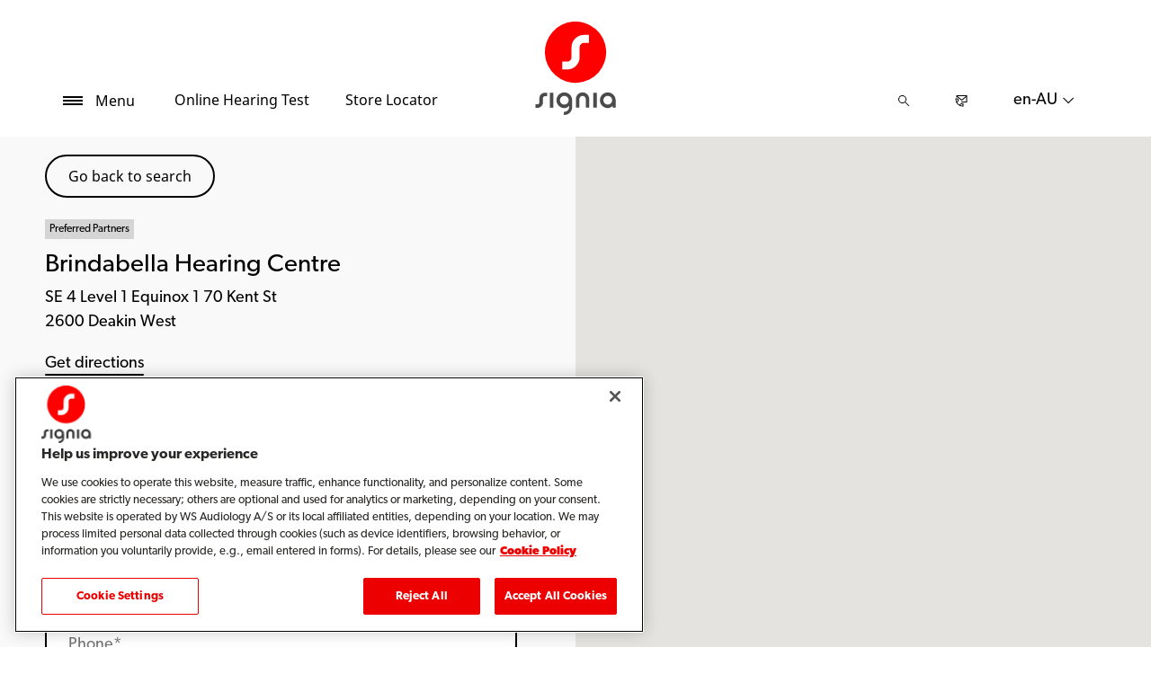

--- FILE ---
content_type: text/html; charset=utf-8
request_url: https://www.signia.net/en-au/store-locator/shop-details/au/2600/deakin/brindabella-hearing-centre/4fa5666e-c01a-4091-8b6e-79c8b9c90d90
body_size: 12097
content:



<!DOCTYPE html>
<!--[if IE 9]><html lang="en" class="ie9 no-js"><![endif]-->
<!--[if !IE]><!-->
<html lang="en" dir="ltr">
<!--<![endif]-->
<head>
    <meta charset="utf-8" />
    <meta http-equiv="X-UA-Compatible" content="IE=edge">
    <meta http-equiv="Content-type" content="text/html; charset=utf-8">
    <meta content="width=device-width, initial-scale=1.0" name="viewport" />
    
    

<script type="text/javascript">
    window.ThemeData = {"BusinessAreaTheme":{"FavIconUrl":"https://cdn.signia.net/-/media/favicon/s---on-red-circle---some---rgb.png?rev=ceef1c2a33604816992a198b587a1f22&extension=webp","FontTypeValue":"gibson","ThemeValue":"signia"},"Brand":"signia"};
</script>

<link rel="stylesheet" href="https://cdn.fonts.wsasitecore.net/wsapublic/PROD/signia-fonts.css">

<link href="https://cdn.signia.net/dist/shared.0127b08fa99604b01535.css" rel="stylesheet" />
<link href="https://cdn.signia.net/dist/signia.31d53f5191b4ee271ce9.css" rel="stylesheet" />

<script src="https://cdn.signia.net/dist/signia-echo-config.e7630709adb61092563f.js" type="text/javascript"></script>    <link rel="shortcut icon" href="https://cdn.signia.net/-/media/favicon/s---on-red-circle---some---rgb.png?rev=ceef1c2a33604816992a198b587a1f22&amp;extension=webp" />


    <link rel="preconnect" href="https://cdn.signia.net" />

    
    <script type="text/javascript" src="/sitecore%20modules/Web/ExperienceForms/scripts/jquery-2.1.3.min.js"></script>
    
    
    

 <script>
                       window.dataLayer = window.dataLayer || [];
                    dataLayer.push({
                        wsaBrand: "signia",
                        wsaMarket: "au",
                        wsaTargetAudience: "b2c", 
                        wsaBusinessArea: "wholesale",
                        wsaRegion: "apac", 
                        pageLanguage: "en",
                        pagePath: window.location.pathname,
                        wsaPlatform: "none_sitecore"
                            });

                      function gtag() {
                          dataLayer.push(arguments);
                      }

                      gtag("consent", "default", {
                                ad_storage: "denied",
                                analytics_storage: "denied",
                                functionality_storage: "denied",
                                personalization_storage: "denied",
                                security_storage: "granted",
                                ad_user_data: "denied",
                                ad_personalization: "denied",
                                wait_for_update: 2000,
                            });
                            gtag("set", "ads_data_redaction", true);
                    </script>

                    <!-- Google Tag Manager -->
                    <script type="text/javascript">
                        console.log("GTM loaded!");
                       !function(){"use strict";function e(e,t,o){return void 0===t&&(t=""),"cookie"===e?function(e){for(var t=0,o=document.cookie.split(";");t<o.length;t++){var r=o[t].split("=");if(r[0].trim()===e)return r[1]}}(t):"localStorage"===e?(r=t,localStorage.getItem(r)):"jsVariable"===e?window[t]:"cssSelector"===e?(n=t,i=o,a=document.querySelector(n),i?null==a?void 0:a.getAttribute(i):null==a?void 0:a.textContent):void console.warn("invalid uid source",e);var r,n,i,a}!function(t,o,r,n,i,a,c,l,s,u){var d,v,E,I;try{v=l&&(E=navigator.userAgent,(I=/Version\/([0-9\._]+)(.*Mobile)?.*Safari.*/.exec(E))&&parseFloat(I[1])>=16.4)?e(l,"sst_value",""):void 0}catch(e){console.error(e)}var g=t;g[n]=g[n]||[],g[n].push({"gtm.start":(new Date).getTime(),event:"gtm.js"});var m=o.getElementsByTagName(r)[0],T=v?"&bi="+encodeURIComponent(v):"",_=o.createElement(r),f=v?"kp"+c:c;_.async=!0,_.src="https://sst.signia.net/"+f+".js?id=GTM-MRJZSZF7"+T,null===(d=m.parentNode)||void 0===d||d.insertBefore(_,m)}(window,document,"script","dataLayer",0,0,"uifbvnhu","cookie")}();
                    </script>
                    <!-- End Google Tag Manager -->

    <script src="https://cdn.signia.net/dist/form_tracking.e023747f18c99f4834ec.js" type="text/javascript"></script>
    
	<script src="https://cdn.cookielaw.org/scripttemplates/otSDKStub.js" data-document-language="true" type="text/javascript" charset="UTF-8" data-domain-script="019a4ea7-3cf7-7cb0-a57f-5fb562208a39"></script>


<title>Brindabella Hearing Centre, Deakin West - Hearing Specialist - Signia AU</title>
<meta name="description" content="Looking for Signia Hearing Aids in Deakin West? Get in touch with Brindabella Hearing Centre. Find address, phone number and directions. Request an appointment.">
<meta property="og:locale" content="en_AU">
<link rel="canonical" href="https://www.signia.net/en-au/store-locator/shop-details/au/2600/deakin-west/brindabella-hearing-centre/4fa5666e-c01a-4091-8b6e-79c8b9c90d90" />    
    
    <link href="/sitecore%20modules/Web/ExperienceForms/css/jquery-ui-datepicker-only-1.12.1.min.css" rel="stylesheet"/>

    <script src="/sitecore%20modules/Web/ExperienceForms/scripts/jquery-3.4.1.min.js"></script>
<script src="/sitecore%20modules/Web/ExperienceForms/scripts/jquery-ui-datepicker-only-1.12.1.min.js"></script>
<script src="/sitecore%20modules/Web/ExperienceForms/scripts/jquery.localisation-1.1.0.min.js"></script>
<script src="/sitecore%20modules/Web/ExperienceForms/scripts/jquery.validate.min.js"></script>
<script src="/sitecore%20modules/Web/ExperienceForms/scripts/jquery.validate.unobtrusive.min.js"></script>
<script src="/sitecore%20modules/Web/ExperienceForms/scripts/jquery.unobtrusive-ajax.min.js"></script>
<script src="/sitecore%20modules/Web/ExperienceForms/scripts/form.js"></script>
<script src="/sitecore%20modules/Web/ExperienceForms/scripts/form.validate.js"></script>
<script src="/sitecore%20modules/Web/ExperienceForms/scripts/form.tracking.js"></script>
<script src="/sitecore%20modules/Web/ExperienceForms/scripts/form.conditions.js"></script>
<script type="text/javascript" src="/sitecore%20modules/Web/ExperienceForms/scripts/recaptcha.validate.js"></script>
    

    <noscript>
        <style type="text/css">
            .blurp-spot-fw__overlay-item, .blurp-spot-fw__spot, .container__component-spacing .row > .col,
            .container__component-spacing .row > [class*=col-]:not(input):not(select):not(label),
            .container__component-spacing .row > input[class*=col-], .four-features .row > .col, .four-features .row > [class*=col-]:not(input):not(select):not(label),
            .four-features .row > input[class*=col-], .four-features__cta-link, .headline-view,
            .newslist-content > article {
                opacity: inherit;
            }
        </style>
    </noscript>
</head>
<body>
    



<!-- Google Tag Manager (noscript) -->
                        <noscript><iframe src="https://sst.signia.net/ns.html?id=GTM-MRJZSZF7"
                            height="0" width="0" style="display:none;visibility:hidden"></iframe></noscript>
                            <!-- End Google Tag Manager (noscript) -->

<script> 
var $buoop = {required:{e:12,f:70,o:60,s:4,c:70},mobile:false,api:2021.01,
text_for_i: {
       'msg':'Your browser ({brow_name}) is not supported for this site.',
       'msgmore': 'Please update your browser for an optimal experience.'
    } }; 
function $buo_f(){ 
 var e = document.createElement("script"); 
 e.src = "//browser-update.org/update.min.js"; 
 document.body.appendChild(e);
};
try {document.addEventListener("DOMContentLoaded", $buo_f,false)}
catch(e){window.attachEvent("onload", $buo_f)}
</script>
<div>
    <header>
        

    <div id="header-root" class="navigation "></div>
<script src="https://cdn.signia.net/dist/menuBar.716dba86bf250e3dd392.js" type="text/javascript"></script>    <script>renderMenubar("header-root", {"navigationTree":{"children":[{"children":[{"children":[],"link":"/en-au/hearing/hearing-loss/","title":"Hearing Loss","target":"ActiveBrowser"},{"children":[],"link":"/en-au/hearing/how-hearing-test-works/","title":"How Hearing Test Works","target":"ActiveBrowser"},{"children":[],"link":"/en-au/hearing/how-much-noise-is-safe/","title":"How much noise is safe","target":"ActiveBrowser"}],"link":"/en-au/hearing/","title":"Hearing","target":"ActiveBrowser"},{"children":[{"children":[{"link":"/en-au/hearing-aids/integrated-xperience/active-ix/","title":"Active IX","target":"ActiveBrowser"},{"link":"/en-au/hearing-aids/integrated-xperience/insio-ix/","title":"Insio IX","target":"ActiveBrowser"},{"link":"/en-au/hearing-aids/integrated-xperience/insio-charge-go-ix/","title":"Insio Charge&Go CIC IX","target":"ActiveBrowser"},{"link":"/en-au/hearing-aids/integrated-xperience/motion-charge-go-ix/","title":"Motion Charge&Go IX","target":"ActiveBrowser"},{"link":"/en-au/hearing-aids/integrated-xperience/pure-charge-go-ix/","title":"Pure IX","target":"ActiveBrowser"},{"link":"/en-au/hearing-aids/integrated-xperience/silk-charge-go-ix/","title":"Silk IX","target":"ActiveBrowser"},{"link":"/en-au/hearing-aids/integrated-xperience/styletto-ix/","title":"Styletto IX","target":"ActiveBrowser"}],"link":"/en-au/hearing-aids/integrated-xperience/","title":"Integrated Xperience","target":"ActiveBrowser"},{"children":[],"link":"/en-au/hearing-aids/augmented-xperience/","title":"Augmented Xperience","target":"ActiveBrowser"},{"children":[],"link":"/en-au/hearing-aids/how-hearing-aids-work/","title":"How Hearing Aids Work","target":"ActiveBrowser"},{"children":[],"link":"/en-au/hearing-aids/types/","title":"Types","target":"ActiveBrowser"},{"children":[{"link":"/en-au/hearing-aids/augmented-xperience/pure-312-ax/","title":"Pure 312 AX","target":"ActiveBrowser"},{"link":"/en-au/hearing-aids/augmented-xperience/pure-charge-go-ax/","title":"Pure Charge&Go AX","target":"ActiveBrowser"},{"link":"/en-au/hearing-aids/integrated-xperience/pure-charge-go-ix/","title":"Pure Charge&Go IX","target":"ActiveBrowser"},{"link":"/en-au/hearing-aids/signia-xperience/pure-312-x/","title":"Pure 312 X","target":"ActiveBrowser"}],"link":"/en-au/hearing-aids/pure/","title":"Pure","target":"ActiveBrowser"},{"children":[{"link":"/en-au/hearing-aids/signia-nx/insio-nx/","title":"Insio Nx (IIC/CIC)","target":"ActiveBrowser"},{"link":"/en-au/hearing-aids/signia-nx/insio-nx-bluetooth/","title":"Insio Nx (ITE/ITC) Bluetooth","target":"ActiveBrowser"},{"link":"/en-au/hearing-aids/other/intuis-4/","title":"Intuis 4","target":"ActiveBrowser"},{"link":"/en-au/hearing-aids/signia-xperience/silk-x/","title":"Silk X","target":"ActiveBrowser"},{"link":"/en-au/hearing-aids/augmented-xperience/cros-ax/","title":"CROS AX","target":"ActiveBrowser"},{"link":"/en-au/hearing-aids/signia-xperience/cros-x/","title":"Cros X","target":"ActiveBrowser"}],"link":"/en-au/hearing-aids/other/","title":"Other Hearing Aids","target":"ActiveBrowser"},{"children":[],"link":"/en-au/hearing-aids/signia-xperience/","title":"Signia Xperience","target":"ActiveBrowser"}],"link":"/en-au/hearing-aids/","title":"Hearing aids","target":"ActiveBrowser"},{"children":[{"children":[],"link":"/en-au/connectivity/telecare/","title":"TeleCare","target":"ActiveBrowser"},{"children":[],"link":"/en-au/connectivity/signia-assistant/","title":"Signia Assistant","target":"ActiveBrowser"},{"children":[],"link":"/en-au/connectivity/signia-app/","title":"Signia App","target":"ActiveBrowser"}],"link":"/en-au/connectivity/","title":"Connectivity","target":"ActiveBrowser"},{"children":[{"children":[],"link":"/en-au/chargers-and-accessories/charging-solutions/","title":"Charging solutions","target":"ActiveBrowser"},{"children":[],"link":"/en-au/chargers-and-accessories/tv-sound/","title":"TV Sound","target":"ActiveBrowser"},{"children":[],"link":"/en-au/chargers-and-accessories/accessories/","title":"Signia Accessories","target":"ActiveBrowser"},{"children":[],"link":"/en-au/chargers-and-accessories/streamline-mic/","title":"Streamline Mic","target":"ActiveBrowser"},{"children":[],"link":"/en-au/chargers-and-accessories/earwear/","title":"EarWear 3.0","target":"ActiveBrowser"}],"link":"/en-au/chargers-and-accessories/","title":"Chargers and accessories","target":"ActiveBrowser"},{"children":[],"link":"/en-au/my-wellbeing/","title":"My WellBeing","target":"ActiveBrowser"},{"children":[{"children":[],"link":"/en-au/support/hearing-aids/","title":"Hearing aids","target":"ActiveBrowser"},{"children":[],"link":"/en-au/support/pairing/","title":"Connectivity & pairing","target":"ActiveBrowser"},{"children":[],"link":"/en-au/support/app/","title":"Signia app","target":"ActiveBrowser"},{"children":[],"link":"/en-au/support/accessories/","title":"Accessories","target":"ActiveBrowser"},{"children":[],"link":"/en-au/support/compatibility/","title":"Device compatibility","target":"ActiveBrowser"},{"children":[],"link":"/en-au/support/faq/","title":"FAQs for first-time hearing aid wearers","target":"ActiveBrowser"}],"link":"/en-au/support/","title":"Support","target":"ActiveBrowser"},{"children":[],"link":"/en-au/blog/","title":"Blog","target":"ActiveBrowser"}],"labelHome":"Home"},"languageSelector":{"languages":[{"name":"Australia","iso639_1":"en-AU","link":"/en-au/store-locator/shop-details/"},{"name":"Global","iso639_1":"en","link":"/en/store-locator/shop-details/"}],"activeLanguage":{"name":"Australia","iso639_1":"en-AU","link":"/en-au/store-locator/shop-details/"},"countryLandingPage":{"label":"Signia worldwide","link":"https://www.signia.net/en/service/signia-worldwide/"}},"ctaLinks":[{"link":"/en-au/service/hearing-test/","label":"Online Hearing Test","target":"ActiveBrowser"},{"link":"/en-au/store-locator/","label":"Store Locator","target":"ActiveBrowser"}],"labels":{"menuLabelOpen":"Menu","menuLabelClose":"Close","labelSearch":"Search","brandLogoTitle":"signia-logo"},"heroEnabled":false,"showAdvanced":true,"defaultLogoUrl":"https://cdn.signia.net/-/media/signia/global/images/logos---icons/logos/signia-red-grey-rgb-svg.svg?rev=891f7ac6060749e0ae991f673bad36c0&extension=webp&hash=0D7109CC821F45BF384D5F81AAC088C0","heroLogoUrl":"https://cdn.signia.net/-/media/signia/global/images/logos---icons/logos/signia--red--white--rgb.svg?rev=9dcbd7a1c7f34ec0b1cc63a0bb84e93b&extension=webp&hash=D096C977EE532763E4E7707A97FE5577","logoStickyUrl":"https://cdn.signia.net/-/media/signia/global/images/logos---icons/logos/s---on-red-circle---some---rgb.svg?rev=cd90511be1644e8da7a5c943a7206aec&extension=webp&hash=419CE1CC5845C222F719FD50BE9A14F1","contactLink":{"link":"/en-au/service/contact/","ariaLabel":""},"burgerMenuPath":""});</script>







    </header>

    <section class="site-content ">
        

<div class="placeholder ph-full-width     ">
    
<input id="hdn-language" type="hidden" value="en-au" />
<div>
    <input id="hdn-experience-editor" type="hidden" value="false" />
    <input id="hdn-shop-details-custom-copy" type="hidden" value="true" />
    <input id="hdn-shop-details-custom-copy-location" type="hidden" value="Bottom" />
    <input id="shopfinder-datasource-id" type="hidden" value="{2357A5BD-F3F1-483D-9ADA-1C883EF8EE54}"/>

        <script>
            window.shopDetailsModel = {"ShopId":"4fa5666e-c01a-4091-8b6e-79c8b9c90d90","ShopCountry":"AU","ShopZip":"2600","ShopTitle":"Brindabella Hearing Centre","ZoomLevel":0,"DisplayGooglePlaceLink":false,"BackToSearchResult":"Go back to search","SubmitForm":null,"RouteLinkLabel":"Get directions","SendEmailLabel":"Send email","OpeningHoursLabel":"Opening hours","SiestaHoursLabel":null,"FormHeading":"Book appointment","DaysLocale":null,"ShopFinderUrl":"https://www.signia.net/en-au/store-locator/","ShopFinderLabel":"Store Locator","HomeUrl":"https://www.signia.net/en-au","HomeLabel":"Home","PhoneLabel":"Phone","MapPinColor":"#000","SiteBrand":null,"Domain":null,"SitecoreSite":"signia","IsShopFound":true,"ExcellenceShopBadgeLabel":"Preferred Partners","ShowExcellenceShopFilterButton":true,"CampaignId":null,"ShowTelephoneNumberInPopup":false};
        </script>
        <div id="shop-finder-details"></div>
<script src="https://cdn.signia.net/dist/shopFinderDetails.448a4284d15ccd485a55.js" type="text/javascript"></script>        <script>
            renderShopFinderDetails("shop-finder-details", {"ShopDetails":{"ShopId":"4fa5666e-c01a-4091-8b6e-79c8b9c90d90","ShopCountry":"AU","ShopZip":"2600","ShopTitle":"Brindabella Hearing Centre","ZoomLevel":0,"DisplayGooglePlaceLink":false,"BackToSearchResult":"Go back to search","SubmitForm":null,"RouteLinkLabel":"Get directions","SendEmailLabel":"Send email","OpeningHoursLabel":"Opening hours","SiestaHoursLabel":null,"FormHeading":"Book appointment","DaysLocale":null,"ShopFinderUrl":"https://www.signia.net/en-au/store-locator/","ShopFinderLabel":"Store Locator","HomeUrl":"https://www.signia.net/en-au","HomeLabel":"Home","PhoneLabel":"Phone","MapPinColor":"#000","SiteBrand":null,"Domain":null,"SitecoreSite":"signia","IsShopFound":true,"ExcellenceShopBadgeLabel":"Preferred Partners","ShowExcellenceShopFilterButton":true,"CampaignId":null,"ShowTelephoneNumberInPopup":false},"ShopDetailsObject":"{\"ShopId\":\"4fa5666e-c01a-4091-8b6e-79c8b9c90d90\",\"ShopCountry\":\"AU\",\"ShopZip\":\"2600\",\"ShopTitle\":\"Brindabella Hearing Centre\",\"ZoomLevel\":0,\"DisplayGooglePlaceLink\":false,\"BackToSearchResult\":\"Go back to search\",\"SubmitForm\":null,\"RouteLinkLabel\":\"Get directions\",\"SendEmailLabel\":\"Send email\",\"OpeningHoursLabel\":\"Opening hours\",\"SiestaHoursLabel\":null,\"FormHeading\":\"Book appointment\",\"DaysLocale\":null,\"ShopFinderUrl\":\"https://www.signia.net/en-au/store-locator/\",\"ShopFinderLabel\":\"Store Locator\",\"HomeUrl\":\"https://www.signia.net/en-au\",\"HomeLabel\":\"Home\",\"PhoneLabel\":\"Phone\",\"MapPinColor\":\"#000\",\"SiteBrand\":null,\"Domain\":null,\"SitecoreSite\":\"signia\",\"IsShopFound\":true,\"ExcellenceShopBadgeLabel\":\"Preferred Partners\",\"ShowExcellenceShopFilterButton\":true,\"CampaignId\":null,\"ShowTelephoneNumberInPopup\":false}","Language":"en-au","ShopDetailsCustomCopyId":"{866CB661-EEC9-4E48-874D-4D2C5F060BE4}","ShopDetailsCustomCopyLocation":2,"ShopDetailsCustomCopy":{"Header":"","Intro":"","Content":"<h2>About Brindabella Hearing Centre</h2>\n<p>Brindabella Hearing Centre is located at SE 4 Level 1 Equinox 1\n70 Kent St in 2600 Deakin West.<br />\n<br />\nIf you or someone close to you are concerned about possible hearing loss, simply get in touch with Brindabella Hearing Centre for a consultation with a hearing specialist to determine your best way forward.&nbsp;</p>\n<h3>Signia hearing aids that let you perform at your best</h3>\n<p>Every&nbsp;<a rel=\"noopener noreferrer\" href=\"https://www.signia.net/en-au/hearing-loss-and-tinnitus/\" target=\"_blank\">hearing loss</a>&nbsp;is different and personal &ndash; so your&nbsp;<a rel=\"noopener noreferrer\" href=\"https://www.signia.net/en-au/hearing-aids/\" target=\"_blank\">hearing aids</a>&nbsp;should fit your individual preferences.<br />\n<br />\nWith the advice of a dedicated hearing care professional, you can find the right Signia hearing aid that lets you be brilliant in your daily life.<br />\n<br />\nTo get started on a hearing experience tailor-made for you, just take a free five-minute&nbsp;<a rel=\"noopener noreferrer\" href=\"https://www.signia.net/en-au/service/hearing-test/\" target=\"_blank\">online hearing test</a>.</p>"},"IsShopDetailsCustomCopyMaintained":true,"IsExperienceEditorEditing":false,"CookieConsentMessage":{"Header":"The shopfinder requires functional cookies","Message":"To enable us to find a hearing care professional close to you please click on\r\n“Cookie preferences” below and accept the “Functional Cookies” by selecting “YES”.","ButtonLabel":"Cookie settings"},"ShopFinderDatasourceId":"{2357A5BD-F3F1-483D-9ADA-1C883EF8EE54}","GoogleApiKey":"AIzaSyBP_Z-eKmhB_BQtPPPtEiuyP-3bxL0UEXs"}, true);
        </script>
    <div id="shop-finder-details-form" style="display: none">
        <form action="/formbuilder?fxb.FormItemId=79c57d01-ae8e-4f49-b4db-e83d837c69da&amp;fxb.HtmlPrefix=fxb.c31919b6-583f-4f72-b514-86eb35986282" class="form row" data-ajax="true" data-ajax-method="Post" data-ajax-mode="replace-with" data-ajax-success="document.dispatchEvent(new CustomEvent(&#39;sc-forms-submit-success&#39;, {&#39;detail&#39;: &#39;fxb_c31919b6-583f-4f72-b514-86eb35986282_79c57d01-ae8e-4f49-b4db-e83d837c69da&#39;}));$.validator.unobtrusive.parse(&#39;#fxb_c31919b6-583f-4f72-b514-86eb35986282_79c57d01-ae8e-4f49-b4db-e83d837c69da&#39;);$.fxbFormTracker.texts=$.fxbFormTracker.texts||{};$.fxbFormTracker.texts.expiredWebSession=&#39;Your session has expired. Please refresh this page.&#39;;$.fxbFormTracker.parse(&#39;#fxb_c31919b6-583f-4f72-b514-86eb35986282_79c57d01-ae8e-4f49-b4db-e83d837c69da&#39;);$.fxbConditions.parse(&#39;#fxb_c31919b6-583f-4f72-b514-86eb35986282_79c57d01-ae8e-4f49-b4db-e83d837c69da&#39;)" data-ajax-update="#fxb_c31919b6-583f-4f72-b514-86eb35986282_79c57d01-ae8e-4f49-b4db-e83d837c69da" data-sc-fxb="79c57d01-ae8e-4f49-b4db-e83d837c69da" enctype="multipart/form-data" id="fxb_c31919b6-583f-4f72-b514-86eb35986282_79c57d01-ae8e-4f49-b4db-e83d837c69da" method="post"><input id="fxb_c31919b6-583f-4f72-b514-86eb35986282_FormSessionId" name="fxb.c31919b6-583f-4f72-b514-86eb35986282.FormSessionId" type="hidden" value="4b94e790-7ce3-4e64-8b7c-07116b22c913" /><input id="fxb_c31919b6-583f-4f72-b514-86eb35986282_IsNewSession" name="fxb.c31919b6-583f-4f72-b514-86eb35986282.IsNewSession" type="hidden" value="1" /><input name="__RequestVerificationToken" type="hidden" value="Frk2DM1V3ySnGW22b6scgHEmKdVm9xunmmZrzjlPqaBvPc4lQhHc144eW0WzBX0aBqeg87Eg9QkPPGb2ZxGXiuv0R4Oz6Qqi9E1xx1fhgbA1" /><input id="fxb_c31919b6-583f-4f72-b514-86eb35986282_FormItemId" name="fxb.c31919b6-583f-4f72-b514-86eb35986282.FormItemId" type="hidden" value="79c57d01-ae8e-4f49-b4db-e83d837c69da" /><input id="fxb_c31919b6-583f-4f72-b514-86eb35986282_PageItemId" name="fxb.c31919b6-583f-4f72-b514-86eb35986282.PageItemId" type="hidden" value="a8085fc3-36b6-46dd-bf49-b5677f8106bf" />
<input id="fxb_c31919b6-583f-4f72-b514-86eb35986282_Fields_Index_acf2cd8e-0740-4b20-a7c7-5c24396e5f3f" name="fxb.c31919b6-583f-4f72-b514-86eb35986282.Fields.Index" type="hidden" value="acf2cd8e-0740-4b20-a7c7-5c24396e5f3f" /><input id="fxb_c31919b6-583f-4f72-b514-86eb35986282_Fields_acf2cd8e-0740-4b20-a7c7-5c24396e5f3f__ItemId" name="fxb.c31919b6-583f-4f72-b514-86eb35986282.Fields[acf2cd8e-0740-4b20-a7c7-5c24396e5f3f].ItemId" type="hidden" value="acf2cd8e-0740-4b20-a7c7-5c24396e5f3f" /><div data-sc-field-name="First name" data-sc-field-key="172BA6A83F4B4B9CA19348919BCDA810">
    <label for="fxb_c31919b6-583f-4f72-b514-86eb35986282_Fields_acf2cd8e-0740-4b20-a7c7-5c24396e5f3f__Value" class="col-lg-12 col-sm-12 col-xs-12 form__label--hidden">
        FirstName
    </label>
    <input id="fxb_c31919b6-583f-4f72-b514-86eb35986282_Fields_acf2cd8e-0740-4b20-a7c7-5c24396e5f3f__Value" name="fxb.c31919b6-583f-4f72-b514-86eb35986282.Fields[acf2cd8e-0740-4b20-a7c7-5c24396e5f3f].Value" type="text"
           class="col-lg-12 col-sm-12 col-xs-12" placeholder="Name" value=""   maxlength="255"    />
    <span class="field-validation-valid" data-valmsg-for="fxb.c31919b6-583f-4f72-b514-86eb35986282.Fields[acf2cd8e-0740-4b20-a7c7-5c24396e5f3f].Value" data-valmsg-replace="true"></span>
</div>
<input id="fxb_c31919b6-583f-4f72-b514-86eb35986282_Fields_Index_33ddc270-4375-4ce8-85db-883d56e955d8" name="fxb.c31919b6-583f-4f72-b514-86eb35986282.Fields.Index" type="hidden" value="33ddc270-4375-4ce8-85db-883d56e955d8" /><input id="fxb_c31919b6-583f-4f72-b514-86eb35986282_Fields_33ddc270-4375-4ce8-85db-883d56e955d8__ItemId" name="fxb.c31919b6-583f-4f72-b514-86eb35986282.Fields[33ddc270-4375-4ce8-85db-883d56e955d8].ItemId" type="hidden" value="33ddc270-4375-4ce8-85db-883d56e955d8" /><div data-sc-field-name="Last name" data-sc-field-key="C121A3A778C2470C803EC88F01F5C5B3">
    <label for="fxb_c31919b6-583f-4f72-b514-86eb35986282_Fields_33ddc270-4375-4ce8-85db-883d56e955d8__Value" class="col-lg-12 col-sm-12 col-xs-12 form__label--hidden">
        LastName
    </label>
    <input id="fxb_c31919b6-583f-4f72-b514-86eb35986282_Fields_33ddc270-4375-4ce8-85db-883d56e955d8__Value" name="fxb.c31919b6-583f-4f72-b514-86eb35986282.Fields[33ddc270-4375-4ce8-85db-883d56e955d8].Value" type="text"
           class="col-lg-12 col-sm-12 col-xs-12" placeholder="Last name" value=""   maxlength="255"    />
    <span class="field-validation-valid" data-valmsg-for="fxb.c31919b6-583f-4f72-b514-86eb35986282.Fields[33ddc270-4375-4ce8-85db-883d56e955d8].Value" data-valmsg-replace="true"></span>
</div>
<input id="fxb_c31919b6-583f-4f72-b514-86eb35986282_Fields_Index_376de2cb-a6a3-45a8-a986-4ac82855d8f5" name="fxb.c31919b6-583f-4f72-b514-86eb35986282.Fields.Index" type="hidden" value="376de2cb-a6a3-45a8-a986-4ac82855d8f5" /><input id="fxb_c31919b6-583f-4f72-b514-86eb35986282_Fields_376de2cb-a6a3-45a8-a986-4ac82855d8f5__ItemId" name="fxb.c31919b6-583f-4f72-b514-86eb35986282.Fields[376de2cb-a6a3-45a8-a986-4ac82855d8f5].ItemId" type="hidden" value="376de2cb-a6a3-45a8-a986-4ac82855d8f5" /><div data-sc-field-name="Email" data-sc-field-key="F41B487EB17C447F841565DDF632FE7B">
    <label for="fxb_c31919b6-583f-4f72-b514-86eb35986282_Fields_376de2cb-a6a3-45a8-a986-4ac82855d8f5__Value" class="col-lg-12 col-sm-12 col-xs-12 form__label--hidden">
        Email
    </label>
    <input id="fxb_c31919b6-583f-4f72-b514-86eb35986282_Fields_376de2cb-a6a3-45a8-a986-4ac82855d8f5__Value" name="fxb.c31919b6-583f-4f72-b514-86eb35986282.Fields[376de2cb-a6a3-45a8-a986-4ac82855d8f5].Value" type="text"
           class="col-lg-12 col-sm-12 col-xs-12" placeholder="Email*" value=""   maxlength="255"   data-val-regex=" contains an invalid email address." data-val-regex-pattern="^[A-Za-z0-9._%+-]+@[A-Za-z0-9.-]+\.[A-Za-z]{2,17}$" data-val-required="Email is required." data-val="true" />
    <span class="field-validation-valid" data-valmsg-for="fxb.c31919b6-583f-4f72-b514-86eb35986282.Fields[376de2cb-a6a3-45a8-a986-4ac82855d8f5].Value" data-valmsg-replace="true"></span>
</div>
<input id="fxb_c31919b6-583f-4f72-b514-86eb35986282_Fields_Index_fcb11ae0-4742-4803-9971-f6a1edd23792" name="fxb.c31919b6-583f-4f72-b514-86eb35986282.Fields.Index" type="hidden" value="fcb11ae0-4742-4803-9971-f6a1edd23792" /><input id="fxb_c31919b6-583f-4f72-b514-86eb35986282_Fields_fcb11ae0-4742-4803-9971-f6a1edd23792__ItemId" name="fxb.c31919b6-583f-4f72-b514-86eb35986282.Fields[fcb11ae0-4742-4803-9971-f6a1edd23792].ItemId" type="hidden" value="fcb11ae0-4742-4803-9971-f6a1edd23792" /><div data-sc-field-name="Telephone" data-sc-field-key="F3CC6FC5692E4D7A8BE78360DC16FDFE">
    <label for="fxb_c31919b6-583f-4f72-b514-86eb35986282_Fields_fcb11ae0-4742-4803-9971-f6a1edd23792__Value" class="col-lg-12 col-sm-12 col-xs-12 form__label--hidden">
        Telephone
    </label>
    <input id="fxb_c31919b6-583f-4f72-b514-86eb35986282_Fields_fcb11ae0-4742-4803-9971-f6a1edd23792__Value" name="fxb.c31919b6-583f-4f72-b514-86eb35986282.Fields[fcb11ae0-4742-4803-9971-f6a1edd23792].Value" type="text"
           class="col-lg-12 col-sm-12 col-xs-12" placeholder="Phone*" value=""   maxlength="255"   data-val-required="Telephone is required." data-val="true" />
    <span class="field-validation-valid" data-valmsg-for="fxb.c31919b6-583f-4f72-b514-86eb35986282.Fields[fcb11ae0-4742-4803-9971-f6a1edd23792].Value" data-valmsg-replace="true"></span>
</div>
<input id="fxb_c31919b6-583f-4f72-b514-86eb35986282_Fields_Index_0dfa3835-cf4f-4a8a-9881-054138515d4e" name="fxb.c31919b6-583f-4f72-b514-86eb35986282.Fields.Index" type="hidden" value="0dfa3835-cf4f-4a8a-9881-054138515d4e" /><input id="fxb_c31919b6-583f-4f72-b514-86eb35986282_Fields_0dfa3835-cf4f-4a8a-9881-054138515d4e__ItemId" name="fxb.c31919b6-583f-4f72-b514-86eb35986282.Fields[0dfa3835-cf4f-4a8a-9881-054138515d4e].ItemId" type="hidden" value="0dfa3835-cf4f-4a8a-9881-054138515d4e" /><div class="lead-dropdown-list" data-sc-field-name="Contact Reason" data-sc-field-key="513436FDA1B44AE7BA5F3216DC5F4ECC">
    <label for="fxb_c31919b6-583f-4f72-b514-86eb35986282_Fields_0dfa3835-cf4f-4a8a-9881-054138515d4e__Value" class="col-lg-12 col-sm-12 col-xs-12 form__label">Preferred Contact</label>
    <select id="fxb_c31919b6-583f-4f72-b514-86eb35986282_Fields_0dfa3835-cf4f-4a8a-9881-054138515d4e__Value" name="fxb.c31919b6-583f-4f72-b514-86eb35986282.Fields[0dfa3835-cf4f-4a8a-9881-054138515d4e].Value" class="col-lg-12 col-sm-12 col-xs-12" data-sc-tracking="True" data-sc-field-name="Contact Reason" data-sc-field-key="513436FDA1B44AE7BA5F3216DC5F4ECC" >
            <option label=" "></option>
            <option value="Email">Email</option>
            <option value="Phone">Phone</option>
    </select>
    <span class="field-validation-valid" data-valmsg-for="fxb.c31919b6-583f-4f72-b514-86eb35986282.Fields[0dfa3835-cf4f-4a8a-9881-054138515d4e].Value" data-valmsg-replace="true"></span>
</div><input id="fxb_c31919b6-583f-4f72-b514-86eb35986282_Fields_Index_0b7ab6ce-868e-4094-abbe-ee5a02f65875" name="fxb.c31919b6-583f-4f72-b514-86eb35986282.Fields.Index" type="hidden" value="0b7ab6ce-868e-4094-abbe-ee5a02f65875" /><input id="fxb_c31919b6-583f-4f72-b514-86eb35986282_Fields_0b7ab6ce-868e-4094-abbe-ee5a02f65875__ItemId" name="fxb.c31919b6-583f-4f72-b514-86eb35986282.Fields[0b7ab6ce-868e-4094-abbe-ee5a02f65875].ItemId" type="hidden" value="0b7ab6ce-868e-4094-abbe-ee5a02f65875" /><div data-sc-field-name="Zipcode" data-sc-field-key="569800FA5CB14A0EADE31EFEF78A3093">
    <label for="fxb_c31919b6-583f-4f72-b514-86eb35986282_Fields_0b7ab6ce-868e-4094-abbe-ee5a02f65875__Value" class="col-lg-12 col-sm-12 col-xs-12 form__label--hidden">
        Zipcode
    </label>
    <input id="fxb_c31919b6-583f-4f72-b514-86eb35986282_Fields_0b7ab6ce-868e-4094-abbe-ee5a02f65875__Value" name="fxb.c31919b6-583f-4f72-b514-86eb35986282.Fields[0b7ab6ce-868e-4094-abbe-ee5a02f65875].Value" type="text"
           class="col-lg-12 col-sm-12 col-xs-12" placeholder="Post code" value=""   maxlength="255"   data-val-required="Zipcode is required." data-val="true" />
    <span class="field-validation-valid" data-valmsg-for="fxb.c31919b6-583f-4f72-b514-86eb35986282.Fields[0b7ab6ce-868e-4094-abbe-ee5a02f65875].Value" data-valmsg-replace="true"></span>
</div>
<p data-sc-field-key="39127141DD0844AEBD3266307F2EC6CE" class="col-lg-12 col-sm-12 col-xs-12 form__text-field">I agree to subscribe to the newsletter.</p><input id="fxb_c31919b6-583f-4f72-b514-86eb35986282_Fields_Index_1a089f86-abd8-4139-b985-e7fd98f257cc" name="fxb.c31919b6-583f-4f72-b514-86eb35986282.Fields.Index" type="hidden" value="1a089f86-abd8-4139-b985-e7fd98f257cc" /><input id="fxb_c31919b6-583f-4f72-b514-86eb35986282_Fields_1a089f86-abd8-4139-b985-e7fd98f257cc__ItemId" name="fxb.c31919b6-583f-4f72-b514-86eb35986282.Fields[1a089f86-abd8-4139-b985-e7fd98f257cc].ItemId" type="hidden" value="1a089f86-abd8-4139-b985-e7fd98f257cc" /><label class="col-lg-12 col-sm-12 col-xs-12 form__label">
    <input type="checkbox" id="fxb_c31919b6-583f-4f72-b514-86eb35986282_Fields_1a089f86-abd8-4139-b985-e7fd98f257cc__Value" name="fxb.c31919b6-583f-4f72-b514-86eb35986282.Fields[1a089f86-abd8-4139-b985-e7fd98f257cc].Value" class="col-lg-12 col-sm-12 col-xs-12" value="true" data-sc-tracking="True" data-sc-field-name="Checkbox" data-sc-field-key="B5C99FE6767F44CEB7282963CF82FF49" data-val-required="The Value field is required." data-val="true"/>
    <input type="hidden" name="fxb.c31919b6-583f-4f72-b514-86eb35986282.Fields[1a089f86-abd8-4139-b985-e7fd98f257cc].Value" value="false"/>
</label>
<span class="field-validation-valid" data-valmsg-for="fxb.c31919b6-583f-4f72-b514-86eb35986282.Fields[1a089f86-abd8-4139-b985-e7fd98f257cc].Value" data-valmsg-replace="true"></span>

<input value="Book Appointment" type="submit" class="form__submit-btn" name="fxb.c31919b6-583f-4f72-b514-86eb35986282.99c77c0d-24f3-400e-b60c-8a33cb9b11f5" data-sc-field-key="732A9DF1181C46BBB17FC7B95F1044D5" />
<input id="fxb_c31919b6-583f-4f72-b514-86eb35986282_NavigationButtons" name="fxb.c31919b6-583f-4f72-b514-86eb35986282.NavigationButtons" type="hidden" value="99c77c0d-24f3-400e-b60c-8a33cb9b11f5" />
<input id="fxb_c31919b6-583f-4f72-b514-86eb35986282_99c77c0d-24f3-400e-b60c-8a33cb9b11f5" name="fxb.c31919b6-583f-4f72-b514-86eb35986282.99c77c0d-24f3-400e-b60c-8a33cb9b11f5" type="hidden" value="0" /><input id="fxb_c31919b6-583f-4f72-b514-86eb35986282_Fields_Index_0397f1e5-b024-4650-955a-82a63aea4b1b" name="fxb.c31919b6-583f-4f72-b514-86eb35986282.Fields.Index" type="hidden" value="0397f1e5-b024-4650-955a-82a63aea4b1b" /><input id="fxb_c31919b6-583f-4f72-b514-86eb35986282_Fields_0397f1e5-b024-4650-955a-82a63aea4b1b__ItemId" name="fxb.c31919b6-583f-4f72-b514-86eb35986282.Fields[0397f1e5-b024-4650-955a-82a63aea4b1b].ItemId" type="hidden" value="0397f1e5-b024-4650-955a-82a63aea4b1b" />
    <script type="text/javascript" src="https://www.google.com/recaptcha/api.js?onload=loadReCaptchas&render=explicit&hl=en" async defer></script>
<div id="fxb_c31919b6-583f-4f72-b514-86eb35986282_Fields_0397f1e5-b024-4650-955a-82a63aea4b1b__CaptchaValue_wrapper"></div>
<input id="fxb_c31919b6-583f-4f72-b514-86eb35986282_Fields_0397f1e5-b024-4650-955a-82a63aea4b1b__CaptchaValue" name="fxb.c31919b6-583f-4f72-b514-86eb35986282.Fields[0397f1e5-b024-4650-955a-82a63aea4b1b].CaptchaValue" type="hidden" class="fxt-captcha" data-val-required="captcha.required" data-val="true" />
<span class="field-validation-valid" data-valmsg-for="fxb.c31919b6-583f-4f72-b514-86eb35986282.Fields[0397f1e5-b024-4650-955a-82a63aea4b1b].CaptchaValue" data-valmsg-replace="true"></span>
<div class="recaptcha-tos">This site is protected by reCAPTCHA and the Google <a target="_blank" href="https://policies.google.com/privacy">Privacy Policy</a> and <a target="_blank" href="https://policies.google.com/terms">Terms of Service</a> apply.</div>

<script type="text/javascript">
    var reCaptchaArray = reCaptchaArray || [];
    reCaptchaArray.push(
        function () {
            var captchaInputField = window.document.getElementById('fxb_c31919b6-583f-4f72-b514-86eb35986282_Fields_0397f1e5-b024-4650-955a-82a63aea4b1b__CaptchaValue');
            window.grecaptcha.render('fxb_c31919b6-583f-4f72-b514-86eb35986282_Fields_0397f1e5-b024-4650-955a-82a63aea4b1b__CaptchaValue_wrapper',
                {
                    'sitekey': '6LdSuN4UAAAAADV1AFYat8cXkuVz3mRNSE58Mcl6',
                    'size': 'invisible',
                    'callback': function (token) {
                        const triggerPostBack = (!captchaInputField.value) && captchaInputField.value !== 'RECAPTCHA EXPIRED';
                        captchaInputField.value = token;

                        if (triggerPostBack) {
                            setTimeout(function () {
                                $($(captchaInputField).closest('form').find('input[type="submit"]')).click();
                            }, 1);
                        }
                    },
                    'expired-callback': function () {
                        window.grecaptcha.reset();
                        captchaInputField.value = 'RECAPTCHA EXPIRED';
                    }
                });
        }
    );

</script>        <input type="hidden" data-sc-fxb-condition value='{}'/>
</form>

    </div>
</div>


</div>
    </section>

    <footer>
        


<script>
    jQuery(document).ready(function () {
        var currentDiv = jQuery('#FooterBreadCrumb');
        var nextDiv = currentDiv.next('div');
var currentUrl = "/en-au/store-locator/shop-details/au/2600/deakin/brindabella-hearing-centre/4fa5666e-c01a-4091-8b6e-79c8b9c90d90"; // Assign the current URL to a JavaScript variable
        var lastSegment = "4fa5666e-c01a-4091-8b6e-79c8b9c90d90"; // Assign the last segment of the current URL to a JavaScript variable
        if (nextDiv.length) {
            // Set the class name of the current div to match the next div
            currentDiv.attr('class', nextDiv.attr('class'));
        } else {
            console.log('No adjacent div found, or the adjacent element is not a div.');
        }
    });
</script>
<div class="" id="FooterBreadCrumb">
    <div class="footer">
        <div class="container">
            <div class="footer__bread-crumbWrapper">
                <div class="footer__bread-crumb">
          <a href="/en-au/">
                        <svg class="footer__bread-crumb-link-icon-home" width="16" height="16" viewBox="0 0 16 16" xmlns="http://www.w3.org/2000/svg" viewBox="0 0 20 20" fill="none">
                            <path fill-rule="evenodd" clip-rule="evenodd" d="M12 14L13.5 14.0075V8.7575C13.5 8.345 13.8375 8.0075 14.25 8.0075H14.6925L9.00001 2.315L3.30751 8.0075H3.75001C4.16251 8.0075 4.50001 8.345 4.50001 8.7575V14.0075L6.00001 14V10.25C6.00001 9.8375 6.33751 9.5 6.75001 9.5H11.25C11.6625 9.5 12 9.8375 12 10.25V14ZM14.25 15.5075L11.25 15.5C10.8375 15.5 10.5 15.1625 10.5 14.75V11H7.50001V14.75C7.50001 15.1625 7.16251 15.5 6.75001 15.5L3.75001 15.5075C3.33751 15.5075 3.00001 15.17 3.00001 14.7575V9.5075H1.50001C1.20001 9.5075 0.922506 9.32 0.810006 9.0425C0.690006 8.7575 0.750006 8.435 0.967506 8.225L8.46751 0.725C8.61001 0.5825 8.79751 0.5 9.00001 0.5C9.20251 0.5 9.39001 0.5825 9.53251 0.725L17.0325 8.225C17.2425 8.4425 17.31 8.765 17.19 9.0425C17.07 9.32 16.8 9.5 16.5 9.5075H15V14.7575C15 15.17 14.6625 15.5075 14.25 15.5075Z" fill="#2A2826" />
                        </svg>
                        <svg class="footer__bread-crumb-link-icon-back" width="16" height="16" viewBox="0 0 16 16" xmlns="http://www.w3.org/2000/svg" viewBox="0 0 20 20" fill="none">
                            <path fill-rule="evenodd" clip-rule="evenodd" d="M11.4165 13.25L10.6665 14L4.6665 8L10.6665 2L11.4165 2.75L6.1665 8L11.4165 13.25Z" fill="white" />
                        </svg>
                    </a>
<a class="footer__bread-crumb-link"
                        href="/en-au/store-locator/">
                        <span class="footer__bread-crumb-link-slash">/</span>
                        <span class="footer__bread-crumb-link-title">Store Locator</span>
                    </a>
<a class="footer__bread-crumb-link"
                        href="/en-au/store-locator/shop-details/">
                        <span class="footer__bread-crumb-link-slash">/</span>
                        <span class="footer__bread-crumb-link-title">Brindabella Hearing Centre</span>
                    </a>
                </div>
            </div>
        </div>
    </div>
</div>

        
<div class="footer placeholder ph-component-theme-gray-dark   ">
    <div class="container ">
        <div class="row footer__wrapper">
                <div class="footer__item footer__div1 col-12 col-lg">
                    
<div class="footer-link-list">
    

    <ul class="footer-link-list__list">
        <li class="component-theme__border">
        <a href="/en-au/hearing-aids/" >Hearing aids</a>
</li><li class="component-theme__border">
        <a href="/en-au/chargers-and-accessories/" >Chargers and accessories</a>
</li><li class="component-theme__border">
        <a href="/en-au/connectivity/signia-app/" >Signia app</a>
</li>
    </ul>
</div>
                </div>
                <div class="footer__item footer__div2 col-12 col-md-6 col-lg">
                    
<div class="footer-link-list">
    

    <ul class="footer-link-list__list">
        <li class="component-theme__border">
        <a href="/en-au/service/hearing-test/" >Online hearing test</a>
</li><li class="component-theme__border">
        <a href="/en-au/hearing/" >Hearing loss</a>
</li><li class="component-theme__border">
        <a href="/en-au/tinnitus/" >Tinnitus</a>
</li>
    </ul>
</div>
                </div>
                <div class="footer__item footer__div3 col-12 col-md-6 col-lg">
                    
<div class="footer-link-list">
    

    <ul class="footer-link-list__list">
        <li class="component-theme__border">
        <a href="/en-au/store-locator/" >Find a hearing aid shop</a>
</li><li class="component-theme__border">
        <a href="/en-au/support/" >Service and support</a>
</li><li class="component-theme__border">
        <a href="/en-au/blog/" >Blog</a>
</li><li class="component-theme__border">
        <a href="/en-au/service/contact/" >Contact</a>
</li>
    </ul>
</div>
                </div>
                <div class="footer__item footer__div4 col-12 col-md-6 col-lg">
                    
<div class="footer-link-list">
    

    <ul class="footer-link-list__list">
        <li class="component-theme__border">
        <a href="/en-au/service/privacy-notice/" >Privacy notice</a>
</li><li class="component-theme__border">
        <a href="/en-au/service/cookie-policy/" >Cookie policy</a>
</li>    <div class=" ">
        <li><a style="cursor: pointer;" onclick="window.OneTrust.ToggleInfoDisplay();">Cookie Preferences</a></li>
    </div>

<li class="component-theme__border">
        <a href="/en-au/service/disclaimer/" >Disclaimer</a>
</li>
    </ul>
</div>
                </div>
                <div class="footer__item footer__div5 col-12 col-md-6 col-lg">
                    
<div class="footer-link-list">
    

    <ul class="footer-link-list__list">
        <li class="component-theme__border">
        <a href="/en-au/sustainability/" >Sustainability</a>
</li><li class="component-theme__border">
        <a href="https://www.signia-pro.com/en-au/" Target=_blank>For professionals</a>
</li><li class="component-theme__border">
        <a href="/en-au/service/corporate-information/" >Corporate information</a>
</li>
    </ul>
</div>
                </div>

        </div>
    </div>
</div>
<div class="footer placeholder ph-component-theme-gray-dark   ">
    <div class="container ">
        <div class="row footer__wrapper">
                <div class="footer__item footer__div1--onecolum col-12 col-lg">
                    <div class="footer-social-links">
    

    <ul class="footer-social-links__list">
        
<li class="footer-social-links__list-item">
    <a href="https://www.youtube.com/channel/UCywvyJjga1QY6gsraN2l_kg" rel="noopener noreferrer" target="_blank"><img src="https://cdn.signia.net/-/media/signia/global/images/logos---icons/socialmedia-icons/youtube-icon_white_32px.svg?rev=8bd0949b6ed64381be7fd37b00523f4a&amp;extension=webp&amp;hash=4E04459E50195DD4F2DF9465BD359A61" alt="" /></a>
</li>
<li class="footer-social-links__list-item">
    <a href="https://www.facebook.com/SigniaHearingAU" rel="noopener noreferrer" target="_blank"><img src="https://cdn.signia.net/-/media/signia/global/images/logos---icons/socialmedia-icons/facebook-icon_white_32px.svg?rev=7b58af4dffec40aaaf5ba258f4b3621a&amp;extension=webp&amp;hash=B1D34DE9FA400385E8C835785647ED42" alt="" /></a>
</li>
<li class="footer-social-links__list-item">
    <a href="https://www.instagram.com/signiahearing/" rel="noopener noreferrer" target="_blank"><img src="https://cdn.signia.net/-/media/signia/global/images/logos---icons/socialmedia-icons/instagram-icon_white_32px.svg?rev=ce3ae0f8b76242ea8b084822ba7a3d2a&amp;extension=webp&amp;hash=B947FC03033830785B2EFDD678B56FB7" alt="" /></a>
</li>
<li class="footer-social-links__list-item">
    <a href="https://www.linkedin.com/company/signia-hearing/?viewAsMember=true" rel="noopener noreferrer" target="_blank"><img src="https://cdn.signia.net/-/media/signia/global/images/logos---icons/socialmedia-icons/linkedin-icon_white_32px.svg?rev=586781f2f34147118e04541e9daad779&amp;extension=webp&amp;hash=FF2348665136C4A75868FEA08F55D791" alt="" /></a>
</li>
    </ul>
</div>
                </div>

        </div>
    </div>
</div>
<div class="footer placeholder ph-component-theme-gray-dark   ">
    <div class="container ">
        <div class="row footer__wrapper">
                <div class="footer__item footer__div1--onecolum col-12 col-lg">
                    

<div class="footer-copyright-text ">
    &#169; 2026, WS Audiology A/S
</div>
                </div>

        </div>
    </div>
</div>
<div class="footer placeholder ph-component-theme-gray-dark   ">
    <div class="container footer-image--special">
        <div class="row footer__wrapper">
                <div class="footer__item footer__div1--onecolum col-12 col-lg">
                    <div class="footer-image  ">
    <img src="https://cdn.signia.net/-/media/signia/global/images/logos---icons/logos/signia-icon-logo-small.svg?rev=107b3aa35ec24605995d76ac367621ce&amp;extension=webp&amp;hash=37D3D9108BA1D7F4D0B7ED6CF6999E10" class="footer-image__image" alt="" sizes="100vw" loading="lazy" srcset="https://cdn.signia.net/-/media/signia/global/images/logos---icons/logos/signia-icon-logo-small.svg?w=440&rev=107b3aa35ec24605995d76ac367621ce&extension=webp&hash=D658419AE2696EB9FB0D39D7665A7F40 440w,https://cdn.signia.net/-/media/signia/global/images/logos---icons/logos/signia-icon-logo-small.svg?w=768&rev=107b3aa35ec24605995d76ac367621ce&extension=webp&hash=BD107D665D6016BD9F813D3C2B7DCB70 768w,https://cdn.signia.net/-/media/signia/global/images/logos---icons/logos/signia-icon-logo-small.svg?w=992&rev=107b3aa35ec24605995d76ac367621ce&extension=webp&hash=8342AAD3B75D6FAD07B9B0F4966BCAF9 992w,https://cdn.signia.net/-/media/signia/global/images/logos---icons/logos/signia-icon-logo-small.svg?w=1900&rev=107b3aa35ec24605995d76ac367621ce&extension=webp&hash=AD0DE05A8CCEE8CE5AEFDC34D6580FE0 1900w" />
</div>


                </div>

        </div>
    </div>
</div>
    </footer>

    <a href="#" class="scroll-to-top">
        <span class="scroll-to-top__text">Go to the top</span>
        <svg xmlns="http://www.w3.org/2000/svg" viewBox="0 0 20 20" class="scroll-to-top__icon" aria-role="presentation">
            <g fill="none" fill-rule="evenodd" stroke="currentColor" stroke-width="2" transform="translate(1 1)">
                <path d="M4.46 11.2L9 6.66l4.54 4.54" />
                <circle cx="9" cy="9" r="9" />
            </g>
        </svg>
    </a>
</div>







<script src="https://cdn.signia.net/dist/bundle.3dba6d1021aadbee6ce8.js" type="text/javascript"></script>
<div id="consent_blackbar"></div>
    


<script src="https://cdn.signia.net/dist/signia_js.e4b139c74ba7db0be4ea.js" type="text/javascript"></script>

</body>
</html>
